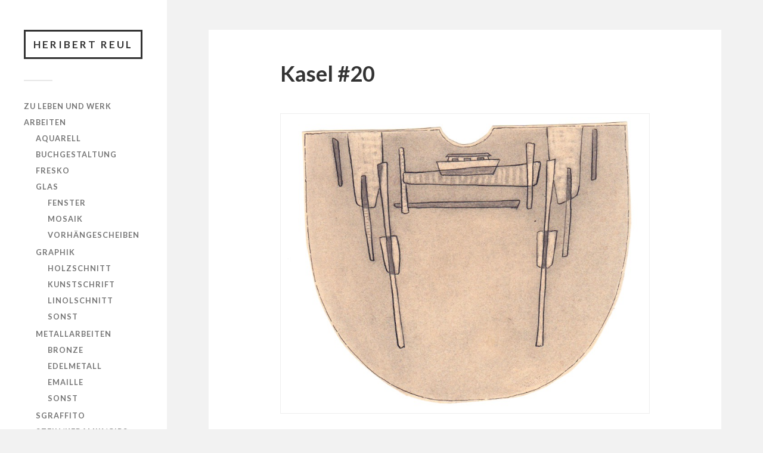

--- FILE ---
content_type: text/html; charset=UTF-8
request_url: http://www.heribert-reul.de/kasel-20/
body_size: 49232
content:
<!DOCTYPE html>

<html class="no-js" lang="de">

	<head profile="http://gmpg.org/xfn/11">
		
		<meta http-equiv="Content-Type" content="text/html; charset=UTF-8" />
		<meta name="viewport" content="width=device-width, initial-scale=1.0, maximum-scale=1.0, user-scalable=no" >
		 
		<title>Kasel #20 &#8211; Heribert Reul</title>
<meta name='robots' content='max-image-preview:large' />
<script>document.documentElement.className = document.documentElement.className.replace("no-js","js");</script>
<link rel="alternate" type="application/rss+xml" title="Heribert Reul &raquo; Feed" href="http://www.heribert-reul.de/feed/" />
<link rel="alternate" type="application/rss+xml" title="Heribert Reul &raquo; Kommentar-Feed" href="http://www.heribert-reul.de/comments/feed/" />
<link rel="alternate" type="application/rss+xml" title="Heribert Reul &raquo; Kasel #20-Kommentar-Feed" href="http://www.heribert-reul.de/kasel-20/feed/" />
<script type="text/javascript">
/* <![CDATA[ */
window._wpemojiSettings = {"baseUrl":"https:\/\/s.w.org\/images\/core\/emoji\/14.0.0\/72x72\/","ext":".png","svgUrl":"https:\/\/s.w.org\/images\/core\/emoji\/14.0.0\/svg\/","svgExt":".svg","source":{"concatemoji":"http:\/\/www.heribert-reul.de\/wp-includes\/js\/wp-emoji-release.min.js?ver=6.4.7"}};
/*! This file is auto-generated */
!function(i,n){var o,s,e;function c(e){try{var t={supportTests:e,timestamp:(new Date).valueOf()};sessionStorage.setItem(o,JSON.stringify(t))}catch(e){}}function p(e,t,n){e.clearRect(0,0,e.canvas.width,e.canvas.height),e.fillText(t,0,0);var t=new Uint32Array(e.getImageData(0,0,e.canvas.width,e.canvas.height).data),r=(e.clearRect(0,0,e.canvas.width,e.canvas.height),e.fillText(n,0,0),new Uint32Array(e.getImageData(0,0,e.canvas.width,e.canvas.height).data));return t.every(function(e,t){return e===r[t]})}function u(e,t,n){switch(t){case"flag":return n(e,"\ud83c\udff3\ufe0f\u200d\u26a7\ufe0f","\ud83c\udff3\ufe0f\u200b\u26a7\ufe0f")?!1:!n(e,"\ud83c\uddfa\ud83c\uddf3","\ud83c\uddfa\u200b\ud83c\uddf3")&&!n(e,"\ud83c\udff4\udb40\udc67\udb40\udc62\udb40\udc65\udb40\udc6e\udb40\udc67\udb40\udc7f","\ud83c\udff4\u200b\udb40\udc67\u200b\udb40\udc62\u200b\udb40\udc65\u200b\udb40\udc6e\u200b\udb40\udc67\u200b\udb40\udc7f");case"emoji":return!n(e,"\ud83e\udef1\ud83c\udffb\u200d\ud83e\udef2\ud83c\udfff","\ud83e\udef1\ud83c\udffb\u200b\ud83e\udef2\ud83c\udfff")}return!1}function f(e,t,n){var r="undefined"!=typeof WorkerGlobalScope&&self instanceof WorkerGlobalScope?new OffscreenCanvas(300,150):i.createElement("canvas"),a=r.getContext("2d",{willReadFrequently:!0}),o=(a.textBaseline="top",a.font="600 32px Arial",{});return e.forEach(function(e){o[e]=t(a,e,n)}),o}function t(e){var t=i.createElement("script");t.src=e,t.defer=!0,i.head.appendChild(t)}"undefined"!=typeof Promise&&(o="wpEmojiSettingsSupports",s=["flag","emoji"],n.supports={everything:!0,everythingExceptFlag:!0},e=new Promise(function(e){i.addEventListener("DOMContentLoaded",e,{once:!0})}),new Promise(function(t){var n=function(){try{var e=JSON.parse(sessionStorage.getItem(o));if("object"==typeof e&&"number"==typeof e.timestamp&&(new Date).valueOf()<e.timestamp+604800&&"object"==typeof e.supportTests)return e.supportTests}catch(e){}return null}();if(!n){if("undefined"!=typeof Worker&&"undefined"!=typeof OffscreenCanvas&&"undefined"!=typeof URL&&URL.createObjectURL&&"undefined"!=typeof Blob)try{var e="postMessage("+f.toString()+"("+[JSON.stringify(s),u.toString(),p.toString()].join(",")+"));",r=new Blob([e],{type:"text/javascript"}),a=new Worker(URL.createObjectURL(r),{name:"wpTestEmojiSupports"});return void(a.onmessage=function(e){c(n=e.data),a.terminate(),t(n)})}catch(e){}c(n=f(s,u,p))}t(n)}).then(function(e){for(var t in e)n.supports[t]=e[t],n.supports.everything=n.supports.everything&&n.supports[t],"flag"!==t&&(n.supports.everythingExceptFlag=n.supports.everythingExceptFlag&&n.supports[t]);n.supports.everythingExceptFlag=n.supports.everythingExceptFlag&&!n.supports.flag,n.DOMReady=!1,n.readyCallback=function(){n.DOMReady=!0}}).then(function(){return e}).then(function(){var e;n.supports.everything||(n.readyCallback(),(e=n.source||{}).concatemoji?t(e.concatemoji):e.wpemoji&&e.twemoji&&(t(e.twemoji),t(e.wpemoji)))}))}((window,document),window._wpemojiSettings);
/* ]]> */
</script>
<style id='wp-emoji-styles-inline-css' type='text/css'>

	img.wp-smiley, img.emoji {
		display: inline !important;
		border: none !important;
		box-shadow: none !important;
		height: 1em !important;
		width: 1em !important;
		margin: 0 0.07em !important;
		vertical-align: -0.1em !important;
		background: none !important;
		padding: 0 !important;
	}
</style>
<link rel='stylesheet' id='wp-block-library-css' href='http://www.heribert-reul.de/wp-includes/css/dist/block-library/style.min.css?ver=6.4.7' type='text/css' media='all' />
<style id='classic-theme-styles-inline-css' type='text/css'>
/*! This file is auto-generated */
.wp-block-button__link{color:#fff;background-color:#32373c;border-radius:9999px;box-shadow:none;text-decoration:none;padding:calc(.667em + 2px) calc(1.333em + 2px);font-size:1.125em}.wp-block-file__button{background:#32373c;color:#fff;text-decoration:none}
</style>
<style id='global-styles-inline-css' type='text/css'>
body{--wp--preset--color--black: #333;--wp--preset--color--cyan-bluish-gray: #abb8c3;--wp--preset--color--white: #fff;--wp--preset--color--pale-pink: #f78da7;--wp--preset--color--vivid-red: #cf2e2e;--wp--preset--color--luminous-vivid-orange: #ff6900;--wp--preset--color--luminous-vivid-amber: #fcb900;--wp--preset--color--light-green-cyan: #7bdcb5;--wp--preset--color--vivid-green-cyan: #00d084;--wp--preset--color--pale-cyan-blue: #8ed1fc;--wp--preset--color--vivid-cyan-blue: #0693e3;--wp--preset--color--vivid-purple: #9b51e0;--wp--preset--color--accent: #b1b168;--wp--preset--color--dark-gray: #444;--wp--preset--color--medium-gray: #666;--wp--preset--color--light-gray: #767676;--wp--preset--gradient--vivid-cyan-blue-to-vivid-purple: linear-gradient(135deg,rgba(6,147,227,1) 0%,rgb(155,81,224) 100%);--wp--preset--gradient--light-green-cyan-to-vivid-green-cyan: linear-gradient(135deg,rgb(122,220,180) 0%,rgb(0,208,130) 100%);--wp--preset--gradient--luminous-vivid-amber-to-luminous-vivid-orange: linear-gradient(135deg,rgba(252,185,0,1) 0%,rgba(255,105,0,1) 100%);--wp--preset--gradient--luminous-vivid-orange-to-vivid-red: linear-gradient(135deg,rgba(255,105,0,1) 0%,rgb(207,46,46) 100%);--wp--preset--gradient--very-light-gray-to-cyan-bluish-gray: linear-gradient(135deg,rgb(238,238,238) 0%,rgb(169,184,195) 100%);--wp--preset--gradient--cool-to-warm-spectrum: linear-gradient(135deg,rgb(74,234,220) 0%,rgb(151,120,209) 20%,rgb(207,42,186) 40%,rgb(238,44,130) 60%,rgb(251,105,98) 80%,rgb(254,248,76) 100%);--wp--preset--gradient--blush-light-purple: linear-gradient(135deg,rgb(255,206,236) 0%,rgb(152,150,240) 100%);--wp--preset--gradient--blush-bordeaux: linear-gradient(135deg,rgb(254,205,165) 0%,rgb(254,45,45) 50%,rgb(107,0,62) 100%);--wp--preset--gradient--luminous-dusk: linear-gradient(135deg,rgb(255,203,112) 0%,rgb(199,81,192) 50%,rgb(65,88,208) 100%);--wp--preset--gradient--pale-ocean: linear-gradient(135deg,rgb(255,245,203) 0%,rgb(182,227,212) 50%,rgb(51,167,181) 100%);--wp--preset--gradient--electric-grass: linear-gradient(135deg,rgb(202,248,128) 0%,rgb(113,206,126) 100%);--wp--preset--gradient--midnight: linear-gradient(135deg,rgb(2,3,129) 0%,rgb(40,116,252) 100%);--wp--preset--font-size--small: 16px;--wp--preset--font-size--medium: 20px;--wp--preset--font-size--large: 24px;--wp--preset--font-size--x-large: 42px;--wp--preset--font-size--normal: 18px;--wp--preset--font-size--larger: 27px;--wp--preset--spacing--20: 0.44rem;--wp--preset--spacing--30: 0.67rem;--wp--preset--spacing--40: 1rem;--wp--preset--spacing--50: 1.5rem;--wp--preset--spacing--60: 2.25rem;--wp--preset--spacing--70: 3.38rem;--wp--preset--spacing--80: 5.06rem;--wp--preset--shadow--natural: 6px 6px 9px rgba(0, 0, 0, 0.2);--wp--preset--shadow--deep: 12px 12px 50px rgba(0, 0, 0, 0.4);--wp--preset--shadow--sharp: 6px 6px 0px rgba(0, 0, 0, 0.2);--wp--preset--shadow--outlined: 6px 6px 0px -3px rgba(255, 255, 255, 1), 6px 6px rgba(0, 0, 0, 1);--wp--preset--shadow--crisp: 6px 6px 0px rgba(0, 0, 0, 1);}:where(.is-layout-flex){gap: 0.5em;}:where(.is-layout-grid){gap: 0.5em;}body .is-layout-flow > .alignleft{float: left;margin-inline-start: 0;margin-inline-end: 2em;}body .is-layout-flow > .alignright{float: right;margin-inline-start: 2em;margin-inline-end: 0;}body .is-layout-flow > .aligncenter{margin-left: auto !important;margin-right: auto !important;}body .is-layout-constrained > .alignleft{float: left;margin-inline-start: 0;margin-inline-end: 2em;}body .is-layout-constrained > .alignright{float: right;margin-inline-start: 2em;margin-inline-end: 0;}body .is-layout-constrained > .aligncenter{margin-left: auto !important;margin-right: auto !important;}body .is-layout-constrained > :where(:not(.alignleft):not(.alignright):not(.alignfull)){max-width: var(--wp--style--global--content-size);margin-left: auto !important;margin-right: auto !important;}body .is-layout-constrained > .alignwide{max-width: var(--wp--style--global--wide-size);}body .is-layout-flex{display: flex;}body .is-layout-flex{flex-wrap: wrap;align-items: center;}body .is-layout-flex > *{margin: 0;}body .is-layout-grid{display: grid;}body .is-layout-grid > *{margin: 0;}:where(.wp-block-columns.is-layout-flex){gap: 2em;}:where(.wp-block-columns.is-layout-grid){gap: 2em;}:where(.wp-block-post-template.is-layout-flex){gap: 1.25em;}:where(.wp-block-post-template.is-layout-grid){gap: 1.25em;}.has-black-color{color: var(--wp--preset--color--black) !important;}.has-cyan-bluish-gray-color{color: var(--wp--preset--color--cyan-bluish-gray) !important;}.has-white-color{color: var(--wp--preset--color--white) !important;}.has-pale-pink-color{color: var(--wp--preset--color--pale-pink) !important;}.has-vivid-red-color{color: var(--wp--preset--color--vivid-red) !important;}.has-luminous-vivid-orange-color{color: var(--wp--preset--color--luminous-vivid-orange) !important;}.has-luminous-vivid-amber-color{color: var(--wp--preset--color--luminous-vivid-amber) !important;}.has-light-green-cyan-color{color: var(--wp--preset--color--light-green-cyan) !important;}.has-vivid-green-cyan-color{color: var(--wp--preset--color--vivid-green-cyan) !important;}.has-pale-cyan-blue-color{color: var(--wp--preset--color--pale-cyan-blue) !important;}.has-vivid-cyan-blue-color{color: var(--wp--preset--color--vivid-cyan-blue) !important;}.has-vivid-purple-color{color: var(--wp--preset--color--vivid-purple) !important;}.has-black-background-color{background-color: var(--wp--preset--color--black) !important;}.has-cyan-bluish-gray-background-color{background-color: var(--wp--preset--color--cyan-bluish-gray) !important;}.has-white-background-color{background-color: var(--wp--preset--color--white) !important;}.has-pale-pink-background-color{background-color: var(--wp--preset--color--pale-pink) !important;}.has-vivid-red-background-color{background-color: var(--wp--preset--color--vivid-red) !important;}.has-luminous-vivid-orange-background-color{background-color: var(--wp--preset--color--luminous-vivid-orange) !important;}.has-luminous-vivid-amber-background-color{background-color: var(--wp--preset--color--luminous-vivid-amber) !important;}.has-light-green-cyan-background-color{background-color: var(--wp--preset--color--light-green-cyan) !important;}.has-vivid-green-cyan-background-color{background-color: var(--wp--preset--color--vivid-green-cyan) !important;}.has-pale-cyan-blue-background-color{background-color: var(--wp--preset--color--pale-cyan-blue) !important;}.has-vivid-cyan-blue-background-color{background-color: var(--wp--preset--color--vivid-cyan-blue) !important;}.has-vivid-purple-background-color{background-color: var(--wp--preset--color--vivid-purple) !important;}.has-black-border-color{border-color: var(--wp--preset--color--black) !important;}.has-cyan-bluish-gray-border-color{border-color: var(--wp--preset--color--cyan-bluish-gray) !important;}.has-white-border-color{border-color: var(--wp--preset--color--white) !important;}.has-pale-pink-border-color{border-color: var(--wp--preset--color--pale-pink) !important;}.has-vivid-red-border-color{border-color: var(--wp--preset--color--vivid-red) !important;}.has-luminous-vivid-orange-border-color{border-color: var(--wp--preset--color--luminous-vivid-orange) !important;}.has-luminous-vivid-amber-border-color{border-color: var(--wp--preset--color--luminous-vivid-amber) !important;}.has-light-green-cyan-border-color{border-color: var(--wp--preset--color--light-green-cyan) !important;}.has-vivid-green-cyan-border-color{border-color: var(--wp--preset--color--vivid-green-cyan) !important;}.has-pale-cyan-blue-border-color{border-color: var(--wp--preset--color--pale-cyan-blue) !important;}.has-vivid-cyan-blue-border-color{border-color: var(--wp--preset--color--vivid-cyan-blue) !important;}.has-vivid-purple-border-color{border-color: var(--wp--preset--color--vivid-purple) !important;}.has-vivid-cyan-blue-to-vivid-purple-gradient-background{background: var(--wp--preset--gradient--vivid-cyan-blue-to-vivid-purple) !important;}.has-light-green-cyan-to-vivid-green-cyan-gradient-background{background: var(--wp--preset--gradient--light-green-cyan-to-vivid-green-cyan) !important;}.has-luminous-vivid-amber-to-luminous-vivid-orange-gradient-background{background: var(--wp--preset--gradient--luminous-vivid-amber-to-luminous-vivid-orange) !important;}.has-luminous-vivid-orange-to-vivid-red-gradient-background{background: var(--wp--preset--gradient--luminous-vivid-orange-to-vivid-red) !important;}.has-very-light-gray-to-cyan-bluish-gray-gradient-background{background: var(--wp--preset--gradient--very-light-gray-to-cyan-bluish-gray) !important;}.has-cool-to-warm-spectrum-gradient-background{background: var(--wp--preset--gradient--cool-to-warm-spectrum) !important;}.has-blush-light-purple-gradient-background{background: var(--wp--preset--gradient--blush-light-purple) !important;}.has-blush-bordeaux-gradient-background{background: var(--wp--preset--gradient--blush-bordeaux) !important;}.has-luminous-dusk-gradient-background{background: var(--wp--preset--gradient--luminous-dusk) !important;}.has-pale-ocean-gradient-background{background: var(--wp--preset--gradient--pale-ocean) !important;}.has-electric-grass-gradient-background{background: var(--wp--preset--gradient--electric-grass) !important;}.has-midnight-gradient-background{background: var(--wp--preset--gradient--midnight) !important;}.has-small-font-size{font-size: var(--wp--preset--font-size--small) !important;}.has-medium-font-size{font-size: var(--wp--preset--font-size--medium) !important;}.has-large-font-size{font-size: var(--wp--preset--font-size--large) !important;}.has-x-large-font-size{font-size: var(--wp--preset--font-size--x-large) !important;}
.wp-block-navigation a:where(:not(.wp-element-button)){color: inherit;}
:where(.wp-block-post-template.is-layout-flex){gap: 1.25em;}:where(.wp-block-post-template.is-layout-grid){gap: 1.25em;}
:where(.wp-block-columns.is-layout-flex){gap: 2em;}:where(.wp-block-columns.is-layout-grid){gap: 2em;}
.wp-block-pullquote{font-size: 1.5em;line-height: 1.6;}
</style>
<link rel='stylesheet' id='colorbox-css' href='http://www.heribert-reul.de/wp-content/plugins/boxers-and-swipers/colorbox/colorbox.css?ver=1.4.37' type='text/css' media='all' />
<link rel='stylesheet' id='fukasawa_googleFonts-css' href='//fonts.googleapis.com/css?family=Lato%3A400%2C400italic%2C700%2C700italic&#038;ver=6.4.7' type='text/css' media='all' />
<link rel='stylesheet' id='fukasawa_genericons-css' href='http://www.heribert-reul.de/wp-content/themes/fukasawa-child/assets/fonts/genericons/genericons.css?ver=6.4.7' type='text/css' media='all' />
<link rel='stylesheet' id='fukasawa_style-css' href='http://www.heribert-reul.de/wp-content/themes/fukasawa-child/style.css' type='text/css' media='all' />
<script type="text/javascript" src="http://www.heribert-reul.de/wp-includes/js/jquery/jquery.min.js?ver=3.7.1" id="jquery-core-js"></script>
<script type="text/javascript" src="http://www.heribert-reul.de/wp-includes/js/jquery/jquery-migrate.min.js?ver=3.4.1" id="jquery-migrate-js"></script>
<script type="text/javascript" src="http://www.heribert-reul.de/wp-content/plugins/boxers-and-swipers/colorbox/jquery.colorbox-min.js?ver=1.4.37" id="colorbox-js"></script>
<script type="text/javascript" id="colorbox-jquery-js-extra">
/* <![CDATA[ */
var colorbox_settings = {"rel":"boxersandswipers","transition":"elastic","speed":"350","title":"...","scalePhotos":"true","scrolling":"true","opacity":"0.85","open":null,"returnFocus":"true","trapFocus":"true","fastIframe":"true","preloading":"true","overlayClose":"true","escKey":"true","arrowKey":"true","loop":"true","fadeOut":"300","closeButton":"true","current":"image {current} of {total}","previous":"previous","next":"next","close":"close","width":null,"height":null,"innerWidth":null,"innerHeight":null,"initialWidth":"300","initialHeight":"100","maxWidth":"98%","maxHeight":"98%","slideshow":"true","slideshowSpeed":"5200","slideshowAuto":null,"slideshowStart":"start slideshow","slideshowStop":"stop slideshow","fixed":null,"top":null,"bottom":null,"left":null,"right":null,"reposition":"true","retinaImage":null,"infinitescroll":""};
/* ]]> */
</script>
<script type="text/javascript" src="http://www.heribert-reul.de/wp-content/plugins/boxers-and-swipers/js/jquery.boxersandswipers.colorbox.js?ver=1.00" id="colorbox-jquery-js"></script>
<script type="text/javascript" src="http://www.heribert-reul.de/wp-content/themes/fukasawa-child/assets/js/flexslider.js?ver=1" id="fukasawa_flexslider-js"></script>
<link rel="https://api.w.org/" href="http://www.heribert-reul.de/wp-json/" /><link rel="alternate" type="application/json" href="http://www.heribert-reul.de/wp-json/wp/v2/posts/3079" /><link rel="EditURI" type="application/rsd+xml" title="RSD" href="http://www.heribert-reul.de/xmlrpc.php?rsd" />
<meta name="generator" content="WordPress 6.4.7" />
<link rel="canonical" href="http://www.heribert-reul.de/kasel-20/" />
<link rel='shortlink' href='http://www.heribert-reul.de/?p=3079' />
<link rel="alternate" type="application/json+oembed" href="http://www.heribert-reul.de/wp-json/oembed/1.0/embed?url=http%3A%2F%2Fwww.heribert-reul.de%2Fkasel-20%2F" />
<link rel="alternate" type="text/xml+oembed" href="http://www.heribert-reul.de/wp-json/oembed/1.0/embed?url=http%3A%2F%2Fwww.heribert-reul.de%2Fkasel-20%2F&#038;format=xml" />
<!-- Customizer CSS --><style type="text/css">body a { color:#b1b168; }.main-menu .current-menu-item:before { color:#b1b168; }.main-menu .current_page_item:before { color:#b1b168; }.widget-content .textwidget a:hover { color:#b1b168; }.widget_fukasawa_recent_posts a:hover .title { color:#b1b168; }.widget_fukasawa_recent_comments a:hover .title { color:#b1b168; }.widget_archive li a:hover { color:#b1b168; }.widget_categories li a:hover { color:#b1b168; }.widget_meta li a:hover { color:#b1b168; }.widget_nav_menu li a:hover { color:#b1b168; }.widget_rss .widget-content ul a.rsswidget:hover { color:#b1b168; }#wp-calendar thead { color:#b1b168; }.widget_tag_cloud a:hover { background:#b1b168; }.search-button:hover .genericon { color:#b1b168; }.flex-direction-nav a:hover { background-color:#b1b168; }a.post-quote:hover { background:#b1b168; }.posts .post-title a:hover { color:#b1b168; }.post-content blockquote:before { color:#b1b168; }.post-content fieldset legend { background:#b1b168; }.post-content input[type="submit"]:hover { background:#b1b168; }.post-content input[type="button"]:hover { background:#b1b168; }.post-content input[type="reset"]:hover { background:#b1b168; }.post-content .has-accent-color { color:#b1b168; }.post-content .has-accent-background-color { background-color:#b1b168; }.page-links a:hover { background:#b1b168; }.comments .pingbacks li a:hover { color:#b1b168; }.comment-header h4 a:hover { color:#b1b168; }.bypostauthor.commet .comment-header:before { background:#b1b168; }.form-submit #submit:hover { background-color:#b1b168; }.nav-toggle.active { background-color:#b1b168; }.mobile-menu .current-menu-item:before { color:#b1b168; }.mobile-menu .current_page_item:before { color:#b1b168; }body#tinymce.wp-editor a { color:#b1b168; }body#tinymce.wp-editor a:hover { color:#b1b168; }body#tinymce.wp-editor fieldset legend { background:#b1b168; }body#tinymce.wp-editor blockquote:before { color:#b1b168; }</style><!--/Customizer CSS--><link rel="icon" href="http://www.heribert-reul.de/wp-content/uploads/2021/11/cropped-Logo_HR-32x32.png" sizes="32x32" />
<link rel="icon" href="http://www.heribert-reul.de/wp-content/uploads/2021/11/cropped-Logo_HR-192x192.png" sizes="192x192" />
<link rel="apple-touch-icon" href="http://www.heribert-reul.de/wp-content/uploads/2021/11/cropped-Logo_HR-180x180.png" />
<meta name="msapplication-TileImage" content="http://www.heribert-reul.de/wp-content/uploads/2021/11/cropped-Logo_HR-270x270.png" />
		<style type="text/css" id="wp-custom-css">
			.post-inner {
    padding-top: 6%;
}
.post-meta-bottom .post-date {
    display: none;
}		</style>
			
	</head>
	
	<body class="post-template-default single single-post postid-3079 single-format-image wp-is-not-mobile">

		
		<a class="skip-link button" href="#site-content">Zum Inhalt springen</a>
	
		<div class="mobile-navigation">
	
			<ul class="mobile-menu">
						
				<li id="menu-item-3250" class="menu-item menu-item-type-custom menu-item-object-custom menu-item-3250"><a href="http://www.heribert-reul.de/category/zu-leben-und-werk/page/1/">Zu Leben und Werk</a></li>
<li id="menu-item-585" class="menu-item menu-item-type-taxonomy menu-item-object-category current-post-ancestor menu-item-has-children menu-item-585"><a href="http://www.heribert-reul.de/category/arbeiten/">Arbeiten</a>
<ul class="sub-menu">
	<li id="menu-item-587" class="menu-item menu-item-type-taxonomy menu-item-object-category menu-item-587"><a href="http://www.heribert-reul.de/category/arbeiten/aquarell/">Aquarell</a></li>
	<li id="menu-item-588" class="menu-item menu-item-type-taxonomy menu-item-object-category menu-item-588"><a href="http://www.heribert-reul.de/category/arbeiten/buchgestaltung/">Buchgestaltung</a></li>
	<li id="menu-item-590" class="menu-item menu-item-type-taxonomy menu-item-object-category menu-item-590"><a href="http://www.heribert-reul.de/category/arbeiten/fresko/">Fresko</a></li>
	<li id="menu-item-591" class="menu-item menu-item-type-taxonomy menu-item-object-category menu-item-has-children menu-item-591"><a href="http://www.heribert-reul.de/category/arbeiten/glas/">Glas</a>
	<ul class="sub-menu">
		<li id="menu-item-592" class="menu-item menu-item-type-taxonomy menu-item-object-category menu-item-592"><a href="http://www.heribert-reul.de/category/arbeiten/glas/fenster/">Fenster</a></li>
		<li id="menu-item-593" class="menu-item menu-item-type-taxonomy menu-item-object-category menu-item-593"><a href="http://www.heribert-reul.de/category/arbeiten/glas/mosaik/">Mosaik</a></li>
		<li id="menu-item-711" class="menu-item menu-item-type-taxonomy menu-item-object-category menu-item-711"><a href="http://www.heribert-reul.de/category/arbeiten/glas/vorhaengescheiben/">Vorhängescheiben</a></li>
	</ul>
</li>
	<li id="menu-item-594" class="menu-item menu-item-type-taxonomy menu-item-object-category menu-item-has-children menu-item-594"><a href="http://www.heribert-reul.de/category/arbeiten/graphik/">Graphik</a>
	<ul class="sub-menu">
		<li id="menu-item-595" class="menu-item menu-item-type-taxonomy menu-item-object-category menu-item-595"><a href="http://www.heribert-reul.de/category/arbeiten/graphik/holzschnitt/">Holzschnitt</a></li>
		<li id="menu-item-596" class="menu-item menu-item-type-taxonomy menu-item-object-category menu-item-596"><a href="http://www.heribert-reul.de/category/arbeiten/graphik/kunstschrift/">Kunstschrift</a></li>
		<li id="menu-item-710" class="menu-item menu-item-type-taxonomy menu-item-object-category menu-item-710"><a href="http://www.heribert-reul.de/category/arbeiten/graphik/linolschnitt/">Linolschnitt</a></li>
		<li id="menu-item-3507" class="menu-item menu-item-type-custom menu-item-object-custom menu-item-3507"><a href="http://www.heribert-reul.de/tag/graphik-sonst/">Sonst</a></li>
	</ul>
</li>
	<li id="menu-item-598" class="menu-item menu-item-type-taxonomy menu-item-object-category menu-item-has-children menu-item-598"><a href="http://www.heribert-reul.de/category/arbeiten/metallarbeiten/">Metallarbeiten</a>
	<ul class="sub-menu">
		<li id="menu-item-599" class="menu-item menu-item-type-taxonomy menu-item-object-category menu-item-599"><a href="http://www.heribert-reul.de/category/arbeiten/metallarbeiten/bronze/">Bronze</a></li>
		<li id="menu-item-600" class="menu-item menu-item-type-taxonomy menu-item-object-category menu-item-600"><a href="http://www.heribert-reul.de/category/arbeiten/metallarbeiten/edelmetall/">Edelmetall</a></li>
		<li id="menu-item-601" class="menu-item menu-item-type-taxonomy menu-item-object-category menu-item-601"><a href="http://www.heribert-reul.de/category/arbeiten/metallarbeiten/emaille/">Emaille</a></li>
		<li id="menu-item-2963" class="menu-item menu-item-type-custom menu-item-object-custom menu-item-2963"><a href="http://www.heribert-reul.de/tag/metall-sonst/">Sonst</a></li>
	</ul>
</li>
	<li id="menu-item-602" class="menu-item menu-item-type-taxonomy menu-item-object-category menu-item-602"><a href="http://www.heribert-reul.de/category/arbeiten/sgraffito/">Sgraffito</a></li>
	<li id="menu-item-603" class="menu-item menu-item-type-taxonomy menu-item-object-category menu-item-603"><a href="http://www.heribert-reul.de/category/arbeiten/stein-keramik-gips/">Stein/Keramik/Gips</a></li>
	<li id="menu-item-604" class="menu-item menu-item-type-taxonomy menu-item-object-category current-post-ancestor current-menu-parent current-post-parent menu-item-604"><a href="http://www.heribert-reul.de/category/arbeiten/textil/">Textil</a></li>
	<li id="menu-item-605" class="menu-item menu-item-type-taxonomy menu-item-object-category menu-item-605"><a href="http://www.heribert-reul.de/category/arbeiten/zeichnung/">Zeichnung</a></li>
</ul>
</li>
<li id="menu-item-3491" class="menu-item menu-item-type-custom menu-item-object-custom menu-item-3491"><a href="http://www.heribert-reul.de/category/presse/page/4/">Presse</a></li>
<li id="menu-item-485" class="menu-item menu-item-type-taxonomy menu-item-object-category menu-item-485"><a href="http://www.heribert-reul.de/category/forschung/">Forschung</a></li>
<li id="menu-item-1990" class="menu-item menu-item-type-taxonomy menu-item-object-category current-post-ancestor menu-item-has-children menu-item-1990"><a href="http://www.heribert-reul.de/category/ungeklaert/">Ungeklärt</a>
<ul class="sub-menu">
	<li id="menu-item-973" class="menu-item menu-item-type-taxonomy menu-item-object-category current-post-ancestor current-menu-parent current-post-parent menu-item-973"><a href="http://www.heribert-reul.de/category/ungeklaert/undatiert/">Undatiert</a></li>
</ul>
</li>
<li id="menu-item-2588" class="menu-item menu-item-type-post_type menu-item-object-page menu-item-2588"><a href="http://www.heribert-reul.de/suche/">Suche</a></li>
<li id="menu-item-607" class="menu-item menu-item-type-custom menu-item-object-custom menu-item-607"><a href="http://altehomepage.heribert-reul.de/">Zur alten homepage (2001)</a></li>
<li id="menu-item-666" class="menu-item menu-item-type-post_type menu-item-object-page menu-item-666"><a href="http://www.heribert-reul.de/impressum/">Impressum</a></li>
				
			 </ul>
		 
		</div><!-- .mobile-navigation -->
	
		<div class="sidebar">
		
					
				<div class="blog-title">
					<a href="http://www.heribert-reul.de" rel="home">Heribert Reul</a>
				</div>
				
						
			<button type="button" class="nav-toggle">
			
				<div class="bars">
					<div class="bar"></div>
					<div class="bar"></div>
					<div class="bar"></div>
				</div>
				
				<p>
					<span class="menu">Menü</span>
					<span class="close">Schließen</span>
				</p>
			
			</button>
			
			<ul class="main-menu">
				<li id="menu-item-3250" class="menu-item menu-item-type-custom menu-item-object-custom menu-item-3250"><a href="http://www.heribert-reul.de/category/zu-leben-und-werk/page/1/">Zu Leben und Werk</a></li>
<li id="menu-item-585" class="menu-item menu-item-type-taxonomy menu-item-object-category current-post-ancestor menu-item-has-children menu-item-585"><a href="http://www.heribert-reul.de/category/arbeiten/">Arbeiten</a>
<ul class="sub-menu">
	<li id="menu-item-587" class="menu-item menu-item-type-taxonomy menu-item-object-category menu-item-587"><a href="http://www.heribert-reul.de/category/arbeiten/aquarell/">Aquarell</a></li>
	<li id="menu-item-588" class="menu-item menu-item-type-taxonomy menu-item-object-category menu-item-588"><a href="http://www.heribert-reul.de/category/arbeiten/buchgestaltung/">Buchgestaltung</a></li>
	<li id="menu-item-590" class="menu-item menu-item-type-taxonomy menu-item-object-category menu-item-590"><a href="http://www.heribert-reul.de/category/arbeiten/fresko/">Fresko</a></li>
	<li id="menu-item-591" class="menu-item menu-item-type-taxonomy menu-item-object-category menu-item-has-children menu-item-591"><a href="http://www.heribert-reul.de/category/arbeiten/glas/">Glas</a>
	<ul class="sub-menu">
		<li id="menu-item-592" class="menu-item menu-item-type-taxonomy menu-item-object-category menu-item-592"><a href="http://www.heribert-reul.de/category/arbeiten/glas/fenster/">Fenster</a></li>
		<li id="menu-item-593" class="menu-item menu-item-type-taxonomy menu-item-object-category menu-item-593"><a href="http://www.heribert-reul.de/category/arbeiten/glas/mosaik/">Mosaik</a></li>
		<li id="menu-item-711" class="menu-item menu-item-type-taxonomy menu-item-object-category menu-item-711"><a href="http://www.heribert-reul.de/category/arbeiten/glas/vorhaengescheiben/">Vorhängescheiben</a></li>
	</ul>
</li>
	<li id="menu-item-594" class="menu-item menu-item-type-taxonomy menu-item-object-category menu-item-has-children menu-item-594"><a href="http://www.heribert-reul.de/category/arbeiten/graphik/">Graphik</a>
	<ul class="sub-menu">
		<li id="menu-item-595" class="menu-item menu-item-type-taxonomy menu-item-object-category menu-item-595"><a href="http://www.heribert-reul.de/category/arbeiten/graphik/holzschnitt/">Holzschnitt</a></li>
		<li id="menu-item-596" class="menu-item menu-item-type-taxonomy menu-item-object-category menu-item-596"><a href="http://www.heribert-reul.de/category/arbeiten/graphik/kunstschrift/">Kunstschrift</a></li>
		<li id="menu-item-710" class="menu-item menu-item-type-taxonomy menu-item-object-category menu-item-710"><a href="http://www.heribert-reul.de/category/arbeiten/graphik/linolschnitt/">Linolschnitt</a></li>
		<li id="menu-item-3507" class="menu-item menu-item-type-custom menu-item-object-custom menu-item-3507"><a href="http://www.heribert-reul.de/tag/graphik-sonst/">Sonst</a></li>
	</ul>
</li>
	<li id="menu-item-598" class="menu-item menu-item-type-taxonomy menu-item-object-category menu-item-has-children menu-item-598"><a href="http://www.heribert-reul.de/category/arbeiten/metallarbeiten/">Metallarbeiten</a>
	<ul class="sub-menu">
		<li id="menu-item-599" class="menu-item menu-item-type-taxonomy menu-item-object-category menu-item-599"><a href="http://www.heribert-reul.de/category/arbeiten/metallarbeiten/bronze/">Bronze</a></li>
		<li id="menu-item-600" class="menu-item menu-item-type-taxonomy menu-item-object-category menu-item-600"><a href="http://www.heribert-reul.de/category/arbeiten/metallarbeiten/edelmetall/">Edelmetall</a></li>
		<li id="menu-item-601" class="menu-item menu-item-type-taxonomy menu-item-object-category menu-item-601"><a href="http://www.heribert-reul.de/category/arbeiten/metallarbeiten/emaille/">Emaille</a></li>
		<li id="menu-item-2963" class="menu-item menu-item-type-custom menu-item-object-custom menu-item-2963"><a href="http://www.heribert-reul.de/tag/metall-sonst/">Sonst</a></li>
	</ul>
</li>
	<li id="menu-item-602" class="menu-item menu-item-type-taxonomy menu-item-object-category menu-item-602"><a href="http://www.heribert-reul.de/category/arbeiten/sgraffito/">Sgraffito</a></li>
	<li id="menu-item-603" class="menu-item menu-item-type-taxonomy menu-item-object-category menu-item-603"><a href="http://www.heribert-reul.de/category/arbeiten/stein-keramik-gips/">Stein/Keramik/Gips</a></li>
	<li id="menu-item-604" class="menu-item menu-item-type-taxonomy menu-item-object-category current-post-ancestor current-menu-parent current-post-parent menu-item-604"><a href="http://www.heribert-reul.de/category/arbeiten/textil/">Textil</a></li>
	<li id="menu-item-605" class="menu-item menu-item-type-taxonomy menu-item-object-category menu-item-605"><a href="http://www.heribert-reul.de/category/arbeiten/zeichnung/">Zeichnung</a></li>
</ul>
</li>
<li id="menu-item-3491" class="menu-item menu-item-type-custom menu-item-object-custom menu-item-3491"><a href="http://www.heribert-reul.de/category/presse/page/4/">Presse</a></li>
<li id="menu-item-485" class="menu-item menu-item-type-taxonomy menu-item-object-category menu-item-485"><a href="http://www.heribert-reul.de/category/forschung/">Forschung</a></li>
<li id="menu-item-1990" class="menu-item menu-item-type-taxonomy menu-item-object-category current-post-ancestor menu-item-has-children menu-item-1990"><a href="http://www.heribert-reul.de/category/ungeklaert/">Ungeklärt</a>
<ul class="sub-menu">
	<li id="menu-item-973" class="menu-item menu-item-type-taxonomy menu-item-object-category current-post-ancestor current-menu-parent current-post-parent menu-item-973"><a href="http://www.heribert-reul.de/category/ungeklaert/undatiert/">Undatiert</a></li>
</ul>
</li>
<li id="menu-item-2588" class="menu-item menu-item-type-post_type menu-item-object-page menu-item-2588"><a href="http://www.heribert-reul.de/suche/">Suche</a></li>
<li id="menu-item-607" class="menu-item menu-item-type-custom menu-item-object-custom menu-item-607"><a href="http://altehomepage.heribert-reul.de/">Zur alten homepage (2001)</a></li>
<li id="menu-item-666" class="menu-item menu-item-type-post_type menu-item-object-page menu-item-666"><a href="http://www.heribert-reul.de/impressum/">Impressum</a></li>
			</ul><!-- .main-menu -->

							<div class="widgets">
					<div id="search-2" class="widget widget_search"><div class="widget-content clear"><form role="search" method="get" id="searchform" class="searchform" action="http://www.heribert-reul.de/">
				<div>
					<label class="screen-reader-text" for="s">Suche nach:</label>
					<input type="text" value="" name="s" id="s" />
					<input type="submit" id="searchsubmit" value="Suchen" />
				</div>
			</form></div></div><div id="tag_cloud-3" class="widget widget_tag_cloud"><div class="widget-content clear"><h3 class="widget-title">Schlagwörter</h3><div class="tagcloud"><a href="http://www.heribert-reul.de/tag/andachtsbilder/" class="tag-cloud-link tag-link-79 tag-link-position-1" style="font-size: 10.588235294118pt;" aria-label="Andachtsbilder (9 Einträge)">Andachtsbilder</a>
<a href="http://www.heribert-reul.de/tag/batiken/" class="tag-cloud-link tag-link-108 tag-link-position-2" style="font-size: 8.8235294117647pt;" aria-label="Batiken (6 Einträge)">Batiken</a>
<a href="http://www.heribert-reul.de/tag/behaenge/" class="tag-cloud-link tag-link-105 tag-link-position-3" style="font-size: 14.352941176471pt;" aria-label="Behänge (20 Einträge)">Behänge</a>
<a href="http://www.heribert-reul.de/tag/bleistift/" class="tag-cloud-link tag-link-109 tag-link-position-4" style="font-size: 16.588235294118pt;" aria-label="Bleistift (31 Einträge)">Bleistift</a>
<a href="http://www.heribert-reul.de/tag/feder/" class="tag-cloud-link tag-link-110 tag-link-position-5" style="font-size: 19.294117647059pt;" aria-label="Feder (54 Einträge)">Feder</a>
<a href="http://www.heribert-reul.de/tag/fettkreide/" class="tag-cloud-link tag-link-114 tag-link-position-6" style="font-size: 11.058823529412pt;" aria-label="Fettkreide (10 Einträge)">Fettkreide</a>
<a href="http://www.heribert-reul.de/tag/franz-schroeer/" class="tag-cloud-link tag-link-63 tag-link-position-7" style="font-size: 13.882352941176pt;" aria-label="Franz Schröer (18 Einträge)">Franz Schröer</a>
<a href="http://www.heribert-reul.de/tag/grabmale/" class="tag-cloud-link tag-link-100 tag-link-position-8" style="font-size: 13.882352941176pt;" aria-label="Grabmale (18 Einträge)">Grabmale</a>
<a href="http://www.heribert-reul.de/tag/graphik-sonst/" class="tag-cloud-link tag-link-116 tag-link-position-9" style="font-size: 12.941176470588pt;" aria-label="Graphik sonst (15 Einträge)">Graphik sonst</a>
<a href="http://www.heribert-reul.de/tag/guenther-reul/" class="tag-cloud-link tag-link-80 tag-link-position-10" style="font-size: 10pt;" aria-label="Günther Reul (8 Einträge)">Günther Reul</a>
<a href="http://www.heribert-reul.de/tag/handeinbaende/" class="tag-cloud-link tag-link-118 tag-link-position-11" style="font-size: 9.4117647058824pt;" aria-label="Handeinbände (7 Einträge)">Handeinbände</a>
<a href="http://www.heribert-reul.de/tag/heinrich-maria-janssen/" class="tag-cloud-link tag-link-68 tag-link-position-12" style="font-size: 11.882352941176pt;" aria-label="Heinrich Maria Janssen (12 Einträge)">Heinrich Maria Janssen</a>
<a href="http://www.heribert-reul.de/tag/heinrich-moenks/" class="tag-cloud-link tag-link-82 tag-link-position-13" style="font-size: 8.8235294117647pt;" aria-label="Heinrich Mönks (6 Einträge)">Heinrich Mönks</a>
<a href="http://www.heribert-reul.de/tag/illustrationen/" class="tag-cloud-link tag-link-74 tag-link-position-14" style="font-size: 9.4117647058824pt;" aria-label="Illustrationen (7 Einträge)">Illustrationen</a>
<a href="http://www.heribert-reul.de/tag/inden-pier/" class="tag-cloud-link tag-link-78 tag-link-position-15" style="font-size: 13.882352941176pt;" aria-label="Inden-Pier (18 Einträge)">Inden-Pier</a>
<a href="http://www.heribert-reul.de/tag/inden-schophoven/" class="tag-cloud-link tag-link-117 tag-link-position-16" style="font-size: 10pt;" aria-label="Inden-Schophoven (8 Einträge)">Inden-Schophoven</a>
<a href="http://www.heribert-reul.de/tag/jansen-winkeln/" class="tag-cloud-link tag-link-55 tag-link-position-17" style="font-size: 13.647058823529pt;" aria-label="Jansen-Winkeln (17 Einträge)">Jansen-Winkeln</a>
<a href="http://www.heribert-reul.de/tag/johannes-thoenissen/" class="tag-cloud-link tag-link-45 tag-link-position-18" style="font-size: 14.823529411765pt;" aria-label="Johannes Thönißen (22 Einträge)">Johannes Thönißen</a>
<a href="http://www.heribert-reul.de/tag/kaseln/" class="tag-cloud-link tag-link-101 tag-link-position-19" style="font-size: 15.294117647059pt;" aria-label="Kaseln (24 Einträge)">Kaseln</a>
<a href="http://www.heribert-reul.de/tag/kevelaer/" class="tag-cloud-link tag-link-97 tag-link-position-20" style="font-size: 17.176470588235pt;" aria-label="Kevelaer (35 Einträge)">Kevelaer</a>
<a href="http://www.heribert-reul.de/tag/kohle-kreide/" class="tag-cloud-link tag-link-113 tag-link-position-21" style="font-size: 16pt;" aria-label="Kohle Kreide (28 Einträge)">Kohle Kreide</a>
<a href="http://www.heribert-reul.de/tag/kreuze/" class="tag-cloud-link tag-link-93 tag-link-position-22" style="font-size: 14.117647058824pt;" aria-label="Kreuze (19 Einträge)">Kreuze</a>
<a href="http://www.heribert-reul.de/tag/kreuzweg/" class="tag-cloud-link tag-link-125 tag-link-position-23" style="font-size: 9.4117647058824pt;" aria-label="Kreuzweg (7 Einträge)">Kreuzweg</a>
<a href="http://www.heribert-reul.de/tag/liturgisches-geraet/" class="tag-cloud-link tag-link-92 tag-link-position-24" style="font-size: 14.823529411765pt;" aria-label="Liturgisches Gerät (22 Einträge)">Liturgisches Gerät</a>
<a href="http://www.heribert-reul.de/tag/liturgisches-gewand/" class="tag-cloud-link tag-link-103 tag-link-position-25" style="font-size: 16.705882352941pt;" aria-label="Liturgisches Gewand (32 Einträge)">Liturgisches Gewand</a>
<a href="http://www.heribert-reul.de/tag/matthias-hahn/" class="tag-cloud-link tag-link-57 tag-link-position-26" style="font-size: 10.588235294118pt;" aria-label="Matthias Hahn (9 Einträge)">Matthias Hahn</a>
<a href="http://www.heribert-reul.de/tag/metall-sonst/" class="tag-cloud-link tag-link-96 tag-link-position-27" style="font-size: 11.058823529412pt;" aria-label="Metall sonst (10 Einträge)">Metall sonst</a>
<a href="http://www.heribert-reul.de/tag/messkelche/" class="tag-cloud-link tag-link-94 tag-link-position-28" style="font-size: 13.882352941176pt;" aria-label="Meßkelche (18 Einträge)">Meßkelche</a>
<a href="http://www.heribert-reul.de/tag/niederrheinisches-museum-kevelaer/" class="tag-cloud-link tag-link-86 tag-link-position-29" style="font-size: 17.294117647059pt;" aria-label="Niederrheinisches Museum Kevelaer (36 Einträge)">Niederrheinisches Museum Kevelaer</a>
<a href="http://www.heribert-reul.de/tag/otto-schuerhoff/" class="tag-cloud-link tag-link-46 tag-link-position-30" style="font-size: 13.647058823529pt;" aria-label="Otto Schürhoff (17 Einträge)">Otto Schürhoff</a>
<a href="http://www.heribert-reul.de/tag/peter-buecken/" class="tag-cloud-link tag-link-71 tag-link-position-31" style="font-size: 15.058823529412pt;" aria-label="Peter Bücken (23 Einträge)">Peter Bücken</a>
<a href="http://www.heribert-reul.de/tag/pinsel/" class="tag-cloud-link tag-link-112 tag-link-position-32" style="font-size: 22pt;" aria-label="Pinsel (93 Einträge)">Pinsel</a>
<a href="http://www.heribert-reul.de/tag/plattenmosaik-scheibenmosaik/" class="tag-cloud-link tag-link-121 tag-link-position-33" style="font-size: 14.588235294118pt;" aria-label="Plattenmosaik/Scheibenmosaik (21 Einträge)">Plattenmosaik/Scheibenmosaik</a>
<a href="http://www.heribert-reul.de/tag/putzmosaik/" class="tag-cloud-link tag-link-123 tag-link-position-34" style="font-size: 9.4117647058824pt;" aria-label="Putzmosaik (7 Einträge)">Putzmosaik</a>
<a href="http://www.heribert-reul.de/tag/rudolf-friedrich/" class="tag-cloud-link tag-link-81 tag-link-position-35" style="font-size: 10pt;" aria-label="Rudolf Friedrich (8 Einträge)">Rudolf Friedrich</a>
<a href="http://www.heribert-reul.de/tag/sonsbeck/" class="tag-cloud-link tag-link-124 tag-link-position-36" style="font-size: 14.588235294118pt;" aria-label="Sonsbeck (21 Einträge)">Sonsbeck</a>
<a href="http://www.heribert-reul.de/tag/spieker/" class="tag-cloud-link tag-link-56 tag-link-position-37" style="font-size: 8pt;" aria-label="Spieker (5 Einträge)">Spieker</a>
<a href="http://www.heribert-reul.de/tag/st-antonius-krefeld/" class="tag-cloud-link tag-link-76 tag-link-position-38" style="font-size: 10.588235294118pt;" aria-label="St. Antonius Krefeld (9 Einträge)">St. Antonius Krefeld</a>
<a href="http://www.heribert-reul.de/tag/st-pius/" class="tag-cloud-link tag-link-64 tag-link-position-39" style="font-size: 12.352941176471pt;" aria-label="St. Pius (13 Einträge)">St. Pius</a>
<a href="http://www.heribert-reul.de/tag/stolen/" class="tag-cloud-link tag-link-104 tag-link-position-40" style="font-size: 10pt;" aria-label="Stolen (8 Einträge)">Stolen</a>
<a href="http://www.heribert-reul.de/tag/sturmschar/" class="tag-cloud-link tag-link-44 tag-link-position-41" style="font-size: 8.8235294117647pt;" aria-label="Sturmschar (6 Einträge)">Sturmschar</a>
<a href="http://www.heribert-reul.de/tag/umschlaege/" class="tag-cloud-link tag-link-119 tag-link-position-42" style="font-size: 8.8235294117647pt;" aria-label="Umschläge (6 Einträge)">Umschläge</a>
<a href="http://www.heribert-reul.de/tag/wand/" class="tag-cloud-link tag-link-120 tag-link-position-43" style="font-size: 17.647058823529pt;" aria-label="Wand (39 Einträge)">Wand</a>
<a href="http://www.heribert-reul.de/tag/wilhelm-houben/" class="tag-cloud-link tag-link-72 tag-link-position-44" style="font-size: 10.588235294118pt;" aria-label="Wilhelm Houben (9 Einträge)">Wilhelm Houben</a>
<a href="http://www.heribert-reul.de/tag/zerstoert-gestohlen-vermisst/" class="tag-cloud-link tag-link-127 tag-link-position-45" style="font-size: 12.941176470588pt;" aria-label="zerstört gestohlen vermisst (15 Einträge)">zerstört gestohlen vermisst</a></div>
</div></div>				</div><!-- .widgets -->
			
			<div class="credits">
				<p>&copy; 2026 <a href="http://www.heribert-reul.de/">Heribert Reul</a>.</p>
				<p>Familie Heribert Reul sen.</p>
				<p></p>
			</div><!-- .credits -->
							
		</div><!-- .sidebar -->
	
		<main class="wrapper" id="site-content">
<div class="content thin">
											        
				
			<article id="post-3079" class="entry post single post-3079 type-post status-publish format-image has-post-thumbnail hentry category-entwurf category-textil category-undatiert tag-feder tag-kaseln tag-kohle-kreide tag-liturgisches-gewand post_format-post-format-image">
			
											
						<figure class="featured-media clear">
						</figure><!-- .featured-media -->
							
					
								
				<div class="post-inner">
					
					<header class="post-header">

						<h1 class="post-title">Kasel #20</h1>
					</header><!-- .post-header -->
						
					<div class="post-content entry-content">
					
						<div id="attachment_3080" style="width: 812px" class="wp-caption aligncenter"><img fetchpriority="high" decoding="async" aria-describedby="caption-attachment-3080" class="size-full wp-image-3080" src="http://www.heribert-reul.de/wp-content/uploads/2022/04/Kasel-20.jpg" alt="" width="802" height="650" srcset="http://www.heribert-reul.de/wp-content/uploads/2022/04/Kasel-20.jpg 802w, http://www.heribert-reul.de/wp-content/uploads/2022/04/Kasel-20-400x324.jpg 400w, http://www.heribert-reul.de/wp-content/uploads/2022/04/Kasel-20-200x162.jpg 200w, http://www.heribert-reul.de/wp-content/uploads/2022/04/Kasel-20-768x622.jpg 768w, http://www.heribert-reul.de/wp-content/uploads/2022/04/Kasel-20-508x412.jpg 508w" sizes="(max-width: 802px) 100vw, 802px" /><p id="caption-attachment-3080" class="wp-caption-text"><center>Entwurf für eine Kasel mit Motiv Arche, Tusche, Kohle, Bleistift auf Papier, 13,5 x 16,3 cm</center></p></div>
					
					</div><!-- .post-content -->

										
						<div class="post-meta-bottom clear">

													
								<ul>
									<li class="post-date"><a href="http://www.heribert-reul.de/kasel-20/">6. April 1954</a></li>

																			<li class="post-categories">in <a href="http://www.heribert-reul.de/category/arbeiten/entwurf/" rel="category tag">Entwurf</a>, <a href="http://www.heribert-reul.de/category/arbeiten/textil/" rel="category tag">Textil</a>, <a href="http://www.heribert-reul.de/category/ungeklaert/undatiert/" rel="category tag">undatiert</a></li>
									
																			<li class="post-tags"><a href="http://www.heribert-reul.de/tag/feder/" rel="tag">Feder</a> <a href="http://www.heribert-reul.de/tag/kaseln/" rel="tag">Kaseln</a> <a href="http://www.heribert-reul.de/tag/kohle-kreide/" rel="tag">Kohle Kreide</a> <a href="http://www.heribert-reul.de/tag/liturgisches-gewand/" rel="tag">Liturgisches Gewand</a></li>
									
																	</ul>

														
						</div><!-- .post-meta-bottom -->

									
				</div><!-- .post-inner -->

								
					<div class="post-navigation clear">

													<a class="post-nav-prev" href="http://www.heribert-reul.de/siegel-liebfrauen-krefeld/">
								<p>&larr; Vorheriger Beitrag</p>
							</a>
												
													<a class="post-nav-next" href="http://www.heribert-reul.de/kasel-14/">					
								<p>Nächster Beitrag &rarr;</p>
							</a>
											
					</div><!-- .post-navigation -->

							
			</article><!-- .post -->
																
			
</div><!-- .content -->
		
		</main><!-- .wrapper -->

		<script type="text/javascript" src="http://www.heribert-reul.de/wp-includes/js/imagesloaded.min.js?ver=5.0.0" id="imagesloaded-js"></script>
<script type="text/javascript" src="http://www.heribert-reul.de/wp-includes/js/masonry.min.js?ver=4.2.2" id="masonry-js"></script>
<script type="text/javascript" src="http://www.heribert-reul.de/wp-content/themes/fukasawa-child/assets/js/global.js" id="fukasawa_global-js"></script>
<script type="text/javascript" src="http://www.heribert-reul.de/wp-includes/js/comment-reply.min.js?ver=6.4.7" id="comment-reply-js" async="async" data-wp-strategy="async"></script>

	</body>
</html>